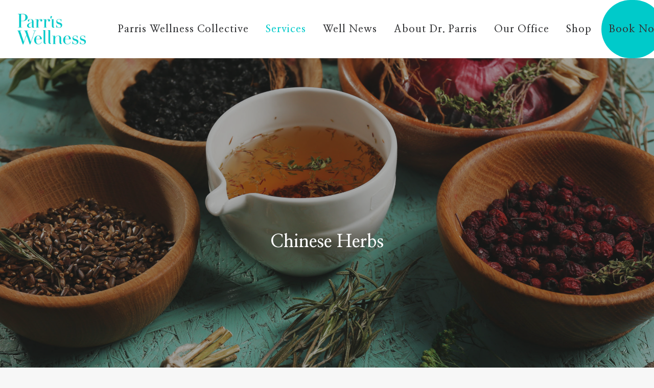

--- FILE ---
content_type: text/html; charset=UTF-8
request_url: https://parriswellness.com/chinese-herbs/
body_size: 15482
content:
<!DOCTYPE html>
<html class="no-touch" lang="en-US" xmlns="http://www.w3.org/1999/xhtml">
<head>
<meta http-equiv="Content-Type" content="text/html; charset=UTF-8">
<meta name="viewport" content="width=device-width, initial-scale=1">
<link rel="profile" href="https://gmpg.org/xfn/11">
<link rel="pingback" href="https://parriswellness.com/xmlrpc.php">
<meta name='robots' content='index, follow, max-image-preview:large, max-snippet:-1, max-video-preview:-1' />
<!-- This site is optimized with the Yoast SEO plugin v26.5 - https://yoast.com/wordpress/plugins/seo/ -->
<title>Chinese Herbs - Parris Wellness</title>
<link rel="canonical" href="https://parriswellness.com/chinese-herbs/" />
<meta property="og:locale" content="en_US" />
<meta property="og:type" content="article" />
<meta property="og:title" content="Chinese Herbs - Parris Wellness" />
<meta property="og:url" content="https://parriswellness.com/chinese-herbs/" />
<meta property="og:site_name" content="Parris Wellness" />
<meta property="article:publisher" content="https://www.facebook.com/parriswellness/" />
<meta property="article:modified_time" content="2023-06-15T19:35:59+00:00" />
<meta name="twitter:card" content="summary_large_image" />
<meta name="twitter:label1" content="Est. reading time" />
<meta name="twitter:data1" content="2 minutes" />
<script type="application/ld+json" class="yoast-schema-graph">{"@context":"https://schema.org","@graph":[{"@type":"WebPage","@id":"https://parriswellness.com/chinese-herbs/","url":"https://parriswellness.com/chinese-herbs/","name":"Chinese Herbs - Parris Wellness","isPartOf":{"@id":"https://parriswellness.com/#website"},"datePublished":"2020-02-27T19:40:12+00:00","dateModified":"2023-06-15T19:35:59+00:00","breadcrumb":{"@id":"https://parriswellness.com/chinese-herbs/#breadcrumb"},"inLanguage":"en-US","potentialAction":[{"@type":"ReadAction","target":["https://parriswellness.com/chinese-herbs/"]}]},{"@type":"BreadcrumbList","@id":"https://parriswellness.com/chinese-herbs/#breadcrumb","itemListElement":[{"@type":"ListItem","position":1,"name":"Home","item":"https://parriswellness.com/"},{"@type":"ListItem","position":2,"name":"Chinese Herbs"}]},{"@type":"WebSite","@id":"https://parriswellness.com/#website","url":"https://parriswellness.com/","name":"Parris Wellness","description":"Traditional Chinese Medicine","publisher":{"@id":"https://parriswellness.com/#organization"},"potentialAction":[{"@type":"SearchAction","target":{"@type":"EntryPoint","urlTemplate":"https://parriswellness.com/?s={search_term_string}"},"query-input":{"@type":"PropertyValueSpecification","valueRequired":true,"valueName":"search_term_string"}}],"inLanguage":"en-US"},{"@type":"Organization","@id":"https://parriswellness.com/#organization","name":"Parris Wellness","url":"https://parriswellness.com/","logo":{"@type":"ImageObject","inLanguage":"en-US","@id":"https://parriswellness.com/#/schema/logo/image/","url":"https://parriswellness.com/wp-content/uploads/2020/01/logo4-1.png","contentUrl":"https://parriswellness.com/wp-content/uploads/2020/01/logo4-1.png","width":700,"height":314,"caption":"Parris Wellness"},"image":{"@id":"https://parriswellness.com/#/schema/logo/image/"},"sameAs":["https://www.facebook.com/parriswellness/","https://www.instagram.com/parriswellness/"]}]}</script>
<!-- / Yoast SEO plugin. -->
<link rel='dns-prefetch' href='//fonts.googleapis.com' />
<link rel='dns-prefetch' href='//www.googletagmanager.com' />
<link rel="alternate" type="application/rss+xml" title="Parris Wellness &raquo; Feed" href="https://parriswellness.com/feed/" />
<link rel="alternate" type="application/rss+xml" title="Parris Wellness &raquo; Comments Feed" href="https://parriswellness.com/comments/feed/" />
<link rel="alternate" title="oEmbed (JSON)" type="application/json+oembed" href="https://parriswellness.com/wp-json/oembed/1.0/embed?url=https%3A%2F%2Fparriswellness.com%2Fchinese-herbs%2F" />
<link rel="alternate" title="oEmbed (XML)" type="text/xml+oembed" href="https://parriswellness.com/wp-json/oembed/1.0/embed?url=https%3A%2F%2Fparriswellness.com%2Fchinese-herbs%2F&#038;format=xml" />
<style id='wp-img-auto-sizes-contain-inline-css' type='text/css'>
img:is([sizes=auto i],[sizes^="auto," i]){contain-intrinsic-size:3000px 1500px}
/*# sourceURL=wp-img-auto-sizes-contain-inline-css */
</style>
<link rel='stylesheet' id='layerslider-css' href='//parriswellness.com/wp-content/cache/wpfc-minified/d7s3u2w9/842mx.css' type='text/css' media='all' />
<style id='wp-emoji-styles-inline-css' type='text/css'>
img.wp-smiley, img.emoji {
display: inline !important;
border: none !important;
box-shadow: none !important;
height: 1em !important;
width: 1em !important;
margin: 0 0.07em !important;
vertical-align: -0.1em !important;
background: none !important;
padding: 0 !important;
}
/*# sourceURL=wp-emoji-styles-inline-css */
</style>
<style id='wp-block-library-inline-css' type='text/css'>
:root{--wp-block-synced-color:#7a00df;--wp-block-synced-color--rgb:122,0,223;--wp-bound-block-color:var(--wp-block-synced-color);--wp-editor-canvas-background:#ddd;--wp-admin-theme-color:#007cba;--wp-admin-theme-color--rgb:0,124,186;--wp-admin-theme-color-darker-10:#006ba1;--wp-admin-theme-color-darker-10--rgb:0,107,160.5;--wp-admin-theme-color-darker-20:#005a87;--wp-admin-theme-color-darker-20--rgb:0,90,135;--wp-admin-border-width-focus:2px}@media (min-resolution:192dpi){:root{--wp-admin-border-width-focus:1.5px}}.wp-element-button{cursor:pointer}:root .has-very-light-gray-background-color{background-color:#eee}:root .has-very-dark-gray-background-color{background-color:#313131}:root .has-very-light-gray-color{color:#eee}:root .has-very-dark-gray-color{color:#313131}:root .has-vivid-green-cyan-to-vivid-cyan-blue-gradient-background{background:linear-gradient(135deg,#00d084,#0693e3)}:root .has-purple-crush-gradient-background{background:linear-gradient(135deg,#34e2e4,#4721fb 50%,#ab1dfe)}:root .has-hazy-dawn-gradient-background{background:linear-gradient(135deg,#faaca8,#dad0ec)}:root .has-subdued-olive-gradient-background{background:linear-gradient(135deg,#fafae1,#67a671)}:root .has-atomic-cream-gradient-background{background:linear-gradient(135deg,#fdd79a,#004a59)}:root .has-nightshade-gradient-background{background:linear-gradient(135deg,#330968,#31cdcf)}:root .has-midnight-gradient-background{background:linear-gradient(135deg,#020381,#2874fc)}:root{--wp--preset--font-size--normal:16px;--wp--preset--font-size--huge:42px}.has-regular-font-size{font-size:1em}.has-larger-font-size{font-size:2.625em}.has-normal-font-size{font-size:var(--wp--preset--font-size--normal)}.has-huge-font-size{font-size:var(--wp--preset--font-size--huge)}.has-text-align-center{text-align:center}.has-text-align-left{text-align:left}.has-text-align-right{text-align:right}.has-fit-text{white-space:nowrap!important}#end-resizable-editor-section{display:none}.aligncenter{clear:both}.items-justified-left{justify-content:flex-start}.items-justified-center{justify-content:center}.items-justified-right{justify-content:flex-end}.items-justified-space-between{justify-content:space-between}.screen-reader-text{border:0;clip-path:inset(50%);height:1px;margin:-1px;overflow:hidden;padding:0;position:absolute;width:1px;word-wrap:normal!important}.screen-reader-text:focus{background-color:#ddd;clip-path:none;color:#444;display:block;font-size:1em;height:auto;left:5px;line-height:normal;padding:15px 23px 14px;text-decoration:none;top:5px;width:auto;z-index:100000}html :where(.has-border-color){border-style:solid}html :where([style*=border-top-color]){border-top-style:solid}html :where([style*=border-right-color]){border-right-style:solid}html :where([style*=border-bottom-color]){border-bottom-style:solid}html :where([style*=border-left-color]){border-left-style:solid}html :where([style*=border-width]){border-style:solid}html :where([style*=border-top-width]){border-top-style:solid}html :where([style*=border-right-width]){border-right-style:solid}html :where([style*=border-bottom-width]){border-bottom-style:solid}html :where([style*=border-left-width]){border-left-style:solid}html :where(img[class*=wp-image-]){height:auto;max-width:100%}:where(figure){margin:0 0 1em}html :where(.is-position-sticky){--wp-admin--admin-bar--position-offset:var(--wp-admin--admin-bar--height,0px)}@media screen and (max-width:600px){html :where(.is-position-sticky){--wp-admin--admin-bar--position-offset:0px}}
/*# sourceURL=wp-block-library-inline-css */
</style><style id='global-styles-inline-css' type='text/css'>
:root{--wp--preset--aspect-ratio--square: 1;--wp--preset--aspect-ratio--4-3: 4/3;--wp--preset--aspect-ratio--3-4: 3/4;--wp--preset--aspect-ratio--3-2: 3/2;--wp--preset--aspect-ratio--2-3: 2/3;--wp--preset--aspect-ratio--16-9: 16/9;--wp--preset--aspect-ratio--9-16: 9/16;--wp--preset--color--black: #000000;--wp--preset--color--cyan-bluish-gray: #abb8c3;--wp--preset--color--white: #ffffff;--wp--preset--color--pale-pink: #f78da7;--wp--preset--color--vivid-red: #cf2e2e;--wp--preset--color--luminous-vivid-orange: #ff6900;--wp--preset--color--luminous-vivid-amber: #fcb900;--wp--preset--color--light-green-cyan: #7bdcb5;--wp--preset--color--vivid-green-cyan: #00d084;--wp--preset--color--pale-cyan-blue: #8ed1fc;--wp--preset--color--vivid-cyan-blue: #0693e3;--wp--preset--color--vivid-purple: #9b51e0;--wp--preset--gradient--vivid-cyan-blue-to-vivid-purple: linear-gradient(135deg,rgb(6,147,227) 0%,rgb(155,81,224) 100%);--wp--preset--gradient--light-green-cyan-to-vivid-green-cyan: linear-gradient(135deg,rgb(122,220,180) 0%,rgb(0,208,130) 100%);--wp--preset--gradient--luminous-vivid-amber-to-luminous-vivid-orange: linear-gradient(135deg,rgb(252,185,0) 0%,rgb(255,105,0) 100%);--wp--preset--gradient--luminous-vivid-orange-to-vivid-red: linear-gradient(135deg,rgb(255,105,0) 0%,rgb(207,46,46) 100%);--wp--preset--gradient--very-light-gray-to-cyan-bluish-gray: linear-gradient(135deg,rgb(238,238,238) 0%,rgb(169,184,195) 100%);--wp--preset--gradient--cool-to-warm-spectrum: linear-gradient(135deg,rgb(74,234,220) 0%,rgb(151,120,209) 20%,rgb(207,42,186) 40%,rgb(238,44,130) 60%,rgb(251,105,98) 80%,rgb(254,248,76) 100%);--wp--preset--gradient--blush-light-purple: linear-gradient(135deg,rgb(255,206,236) 0%,rgb(152,150,240) 100%);--wp--preset--gradient--blush-bordeaux: linear-gradient(135deg,rgb(254,205,165) 0%,rgb(254,45,45) 50%,rgb(107,0,62) 100%);--wp--preset--gradient--luminous-dusk: linear-gradient(135deg,rgb(255,203,112) 0%,rgb(199,81,192) 50%,rgb(65,88,208) 100%);--wp--preset--gradient--pale-ocean: linear-gradient(135deg,rgb(255,245,203) 0%,rgb(182,227,212) 50%,rgb(51,167,181) 100%);--wp--preset--gradient--electric-grass: linear-gradient(135deg,rgb(202,248,128) 0%,rgb(113,206,126) 100%);--wp--preset--gradient--midnight: linear-gradient(135deg,rgb(2,3,129) 0%,rgb(40,116,252) 100%);--wp--preset--font-size--small: 13px;--wp--preset--font-size--medium: 20px;--wp--preset--font-size--large: 36px;--wp--preset--font-size--x-large: 42px;--wp--preset--spacing--20: 0.44rem;--wp--preset--spacing--30: 0.67rem;--wp--preset--spacing--40: 1rem;--wp--preset--spacing--50: 1.5rem;--wp--preset--spacing--60: 2.25rem;--wp--preset--spacing--70: 3.38rem;--wp--preset--spacing--80: 5.06rem;--wp--preset--shadow--natural: 6px 6px 9px rgba(0, 0, 0, 0.2);--wp--preset--shadow--deep: 12px 12px 50px rgba(0, 0, 0, 0.4);--wp--preset--shadow--sharp: 6px 6px 0px rgba(0, 0, 0, 0.2);--wp--preset--shadow--outlined: 6px 6px 0px -3px rgb(255, 255, 255), 6px 6px rgb(0, 0, 0);--wp--preset--shadow--crisp: 6px 6px 0px rgb(0, 0, 0);}:where(.is-layout-flex){gap: 0.5em;}:where(.is-layout-grid){gap: 0.5em;}body .is-layout-flex{display: flex;}.is-layout-flex{flex-wrap: wrap;align-items: center;}.is-layout-flex > :is(*, div){margin: 0;}body .is-layout-grid{display: grid;}.is-layout-grid > :is(*, div){margin: 0;}:where(.wp-block-columns.is-layout-flex){gap: 2em;}:where(.wp-block-columns.is-layout-grid){gap: 2em;}:where(.wp-block-post-template.is-layout-flex){gap: 1.25em;}:where(.wp-block-post-template.is-layout-grid){gap: 1.25em;}.has-black-color{color: var(--wp--preset--color--black) !important;}.has-cyan-bluish-gray-color{color: var(--wp--preset--color--cyan-bluish-gray) !important;}.has-white-color{color: var(--wp--preset--color--white) !important;}.has-pale-pink-color{color: var(--wp--preset--color--pale-pink) !important;}.has-vivid-red-color{color: var(--wp--preset--color--vivid-red) !important;}.has-luminous-vivid-orange-color{color: var(--wp--preset--color--luminous-vivid-orange) !important;}.has-luminous-vivid-amber-color{color: var(--wp--preset--color--luminous-vivid-amber) !important;}.has-light-green-cyan-color{color: var(--wp--preset--color--light-green-cyan) !important;}.has-vivid-green-cyan-color{color: var(--wp--preset--color--vivid-green-cyan) !important;}.has-pale-cyan-blue-color{color: var(--wp--preset--color--pale-cyan-blue) !important;}.has-vivid-cyan-blue-color{color: var(--wp--preset--color--vivid-cyan-blue) !important;}.has-vivid-purple-color{color: var(--wp--preset--color--vivid-purple) !important;}.has-black-background-color{background-color: var(--wp--preset--color--black) !important;}.has-cyan-bluish-gray-background-color{background-color: var(--wp--preset--color--cyan-bluish-gray) !important;}.has-white-background-color{background-color: var(--wp--preset--color--white) !important;}.has-pale-pink-background-color{background-color: var(--wp--preset--color--pale-pink) !important;}.has-vivid-red-background-color{background-color: var(--wp--preset--color--vivid-red) !important;}.has-luminous-vivid-orange-background-color{background-color: var(--wp--preset--color--luminous-vivid-orange) !important;}.has-luminous-vivid-amber-background-color{background-color: var(--wp--preset--color--luminous-vivid-amber) !important;}.has-light-green-cyan-background-color{background-color: var(--wp--preset--color--light-green-cyan) !important;}.has-vivid-green-cyan-background-color{background-color: var(--wp--preset--color--vivid-green-cyan) !important;}.has-pale-cyan-blue-background-color{background-color: var(--wp--preset--color--pale-cyan-blue) !important;}.has-vivid-cyan-blue-background-color{background-color: var(--wp--preset--color--vivid-cyan-blue) !important;}.has-vivid-purple-background-color{background-color: var(--wp--preset--color--vivid-purple) !important;}.has-black-border-color{border-color: var(--wp--preset--color--black) !important;}.has-cyan-bluish-gray-border-color{border-color: var(--wp--preset--color--cyan-bluish-gray) !important;}.has-white-border-color{border-color: var(--wp--preset--color--white) !important;}.has-pale-pink-border-color{border-color: var(--wp--preset--color--pale-pink) !important;}.has-vivid-red-border-color{border-color: var(--wp--preset--color--vivid-red) !important;}.has-luminous-vivid-orange-border-color{border-color: var(--wp--preset--color--luminous-vivid-orange) !important;}.has-luminous-vivid-amber-border-color{border-color: var(--wp--preset--color--luminous-vivid-amber) !important;}.has-light-green-cyan-border-color{border-color: var(--wp--preset--color--light-green-cyan) !important;}.has-vivid-green-cyan-border-color{border-color: var(--wp--preset--color--vivid-green-cyan) !important;}.has-pale-cyan-blue-border-color{border-color: var(--wp--preset--color--pale-cyan-blue) !important;}.has-vivid-cyan-blue-border-color{border-color: var(--wp--preset--color--vivid-cyan-blue) !important;}.has-vivid-purple-border-color{border-color: var(--wp--preset--color--vivid-purple) !important;}.has-vivid-cyan-blue-to-vivid-purple-gradient-background{background: var(--wp--preset--gradient--vivid-cyan-blue-to-vivid-purple) !important;}.has-light-green-cyan-to-vivid-green-cyan-gradient-background{background: var(--wp--preset--gradient--light-green-cyan-to-vivid-green-cyan) !important;}.has-luminous-vivid-amber-to-luminous-vivid-orange-gradient-background{background: var(--wp--preset--gradient--luminous-vivid-amber-to-luminous-vivid-orange) !important;}.has-luminous-vivid-orange-to-vivid-red-gradient-background{background: var(--wp--preset--gradient--luminous-vivid-orange-to-vivid-red) !important;}.has-very-light-gray-to-cyan-bluish-gray-gradient-background{background: var(--wp--preset--gradient--very-light-gray-to-cyan-bluish-gray) !important;}.has-cool-to-warm-spectrum-gradient-background{background: var(--wp--preset--gradient--cool-to-warm-spectrum) !important;}.has-blush-light-purple-gradient-background{background: var(--wp--preset--gradient--blush-light-purple) !important;}.has-blush-bordeaux-gradient-background{background: var(--wp--preset--gradient--blush-bordeaux) !important;}.has-luminous-dusk-gradient-background{background: var(--wp--preset--gradient--luminous-dusk) !important;}.has-pale-ocean-gradient-background{background: var(--wp--preset--gradient--pale-ocean) !important;}.has-electric-grass-gradient-background{background: var(--wp--preset--gradient--electric-grass) !important;}.has-midnight-gradient-background{background: var(--wp--preset--gradient--midnight) !important;}.has-small-font-size{font-size: var(--wp--preset--font-size--small) !important;}.has-medium-font-size{font-size: var(--wp--preset--font-size--medium) !important;}.has-large-font-size{font-size: var(--wp--preset--font-size--large) !important;}.has-x-large-font-size{font-size: var(--wp--preset--font-size--x-large) !important;}
/*# sourceURL=global-styles-inline-css */
</style>
<style id='classic-theme-styles-inline-css' type='text/css'>
/*! This file is auto-generated */
.wp-block-button__link{color:#fff;background-color:#32373c;border-radius:9999px;box-shadow:none;text-decoration:none;padding:calc(.667em + 2px) calc(1.333em + 2px);font-size:1.125em}.wp-block-file__button{background:#32373c;color:#fff;text-decoration:none}
/*# sourceURL=/wp-includes/css/classic-themes.min.css */
</style>
<link rel='stylesheet' id='font-awesome-css' href='//parriswellness.com/wp-content/cache/wpfc-minified/g18ajyz/842mx.css' type='text/css' media='all' />
<link rel='stylesheet' id='contact-form-7-css' href='//parriswellness.com/wp-content/cache/wpfc-minified/e35ewjja/842mx.css' type='text/css' media='all' />
<link rel='stylesheet' id='uncodefont-google-css' href='//fonts.googleapis.com/css?family=Nanum+Myeongjo%3Aregular%2C700%2C800%7CNoto+Sans%3Aregular%2Citalic%2C700%2C700italic%7CMontserrat%3A100%2C100italic%2C200%2C200italic%2C300%2C300italic%2Cregular%2Citalic%2C500%2C500italic%2C600%2C600italic%2C700%2C700italic%2C800%2C800italic%2C900%2C900italic%7CRoboto%3A100%2C100italic%2C300%2C300italic%2Cregular%2Citalic%2C500%2C500italic%2C700%2C700italic%2C900%2C900italic%7CLato%3A100%2C100italic%2C300%2C300italic%2Cregular%2Citalic%2C700%2C700italic%2C900%2C900italic%7CCormorant+Garamond%3A300%2C300italic%2Cregular%2Citalic%2C500%2C500italic%2C600%2C600italic%2C700%2C700italic%7CInter%3A100%2C200%2C300%2Cregular%2C500%2C600%2C700%2C800%2C900&#038;subset=latin%2Ckorean%2Clatin-ext%2Cvietnamese%2Cgreek-ext%2Cdevanagari%2Ccyrillic%2Ccyrillic-ext%2Cgreek&#038;ver=2.5.0.3' type='text/css' media='all' />
<link rel='stylesheet' id='uncode-privacy-css' href='//parriswellness.com/wp-content/cache/wpfc-minified/m0b1r31n/842mx.css' type='text/css' media='all' />
<link rel='stylesheet' id='wp-components-css' href='//parriswellness.com/wp-content/cache/wpfc-minified/ew0n78m/842mx.css' type='text/css' media='all' />
<link rel='stylesheet' id='godaddy-styles-css' href='//parriswellness.com/wp-content/cache/wpfc-minified/786dv96t/842mx.css' type='text/css' media='all' />
<link rel='stylesheet' id='uncode-style-css' href='//parriswellness.com/wp-content/cache/wpfc-minified/79cnteng/842mx.css' type='text/css' media='all' />
<style id='uncode-style-inline-css' type='text/css'>
@media (min-width: 960px) { .limit-width { max-width: 1200px; margin: auto;}}
#changer-back-color { transition: background-color 1000ms cubic-bezier(0.25, 1, 0.5, 1) !important; } #changer-back-color > div { transition: opacity 1000ms cubic-bezier(0.25, 1, 0.5, 1) !important; } body.bg-changer-init.disable-hover .main-wrapper .style-light,  body.bg-changer-init.disable-hover .main-wrapper .style-light h1,  body.bg-changer-init.disable-hover .main-wrapper .style-light h2, body.bg-changer-init.disable-hover .main-wrapper .style-light h3, body.bg-changer-init.disable-hover .main-wrapper .style-light h4, body.bg-changer-init.disable-hover .main-wrapper .style-light h5, body.bg-changer-init.disable-hover .main-wrapper .style-light h6, body.bg-changer-init.disable-hover .main-wrapper .style-light a, body.bg-changer-init.disable-hover .main-wrapper .style-dark, body.bg-changer-init.disable-hover .main-wrapper .style-dark h1, body.bg-changer-init.disable-hover .main-wrapper .style-dark h2, body.bg-changer-init.disable-hover .main-wrapper .style-dark h3, body.bg-changer-init.disable-hover .main-wrapper .style-dark h4, body.bg-changer-init.disable-hover .main-wrapper .style-dark h5, body.bg-changer-init.disable-hover .main-wrapper .style-dark h6, body.bg-changer-init.disable-hover .main-wrapper .style-dark a { transition: color 1000ms cubic-bezier(0.25, 1, 0.5, 1) !important; } body.bg-changer-init.disable-hover .main-wrapper .heading-text-highlight-inner { transition-property: right, background; transition-duration: 1000ms }
/*# sourceURL=uncode-style-inline-css */
</style>
<link rel='stylesheet' id='uncode-icons-css' href='//parriswellness.com/wp-content/cache/wpfc-minified/6lomer13/842mx.css' type='text/css' media='all' />
<link rel='stylesheet' id='uncode-custom-style-css' href='//parriswellness.com/wp-content/cache/wpfc-minified/d2p1j3tv/842mx.css' type='text/css' media='all' />
<script type="text/javascript" src="https://parriswellness.com/wp-content/plugins/enable-jquery-migrate-helper/js/jquery/jquery-1.12.4-wp.js?ver=1.12.4-wp" id="jquery-core-js"></script>
<script type="text/javascript" src="https://parriswellness.com/wp-content/plugins/enable-jquery-migrate-helper/js/jquery-migrate/jquery-migrate-1.4.1-wp.js?ver=1.4.1-wp" id="jquery-migrate-js"></script>
<script type="text/javascript" id="layerslider-utils-js-extra">
/* <![CDATA[ */
var LS_Meta = {"v":"6.11.7","fixGSAP":"1"};
//# sourceURL=layerslider-utils-js-extra
/* ]]> */
</script>
<script type="text/javascript" src="https://parriswellness.com/wp-content/plugins/LayerSlider/assets/static/layerslider/js/layerslider.utils.js?ver=6.11.7" id="layerslider-utils-js"></script>
<script type="text/javascript" src="https://parriswellness.com/wp-content/plugins/LayerSlider/assets/static/layerslider/js/layerslider.kreaturamedia.jquery.js?ver=6.11.7" id="layerslider-js"></script>
<script type="text/javascript" src="https://parriswellness.com/wp-content/plugins/LayerSlider/assets/static/layerslider/js/layerslider.transitions.js?ver=6.11.7" id="layerslider-transitions-js"></script>
<script type="text/javascript" id="uncode-init-js-extra">
/* <![CDATA[ */
var SiteParameters = {"days":"days","hours":"hours","minutes":"minutes","seconds":"seconds","constant_scroll":"on","scroll_speed":"2","parallax_factor":"0.25","loading":"Loading\u2026","slide_name":"slide","slide_footer":"footer","ajax_url":"https://parriswellness.com/wp-admin/admin-ajax.php","nonce_adaptive_images":"0e2b8bce7e","nonce_srcset_async":"581330e8b2","enable_debug":"","block_mobile_videos":"","is_frontend_editor":"","mobile_parallax_allowed":"","wireframes_plugin_active":"1","sticky_elements":"off","lazyload_type":"","resize_quality":"90","register_metadata":"","bg_changer_time":"1000","update_wc_fragments":"1","optimize_shortpixel_image":"","custom_cursor_selector":"[href], .trigger-overlay, .owl-next, .owl-prev, .owl-dot, input[type=\"submit\"], button[type=\"submit\"], a[class^=\"ilightbox\"], .ilightbox-thumbnail, .ilightbox-prev, .ilightbox-next, .overlay-close, .unmodal-close, .qty-inset \u003E span, .share-button li, .uncode-post-titles .tmb.tmb-click-area, .btn-link, .tmb-click-row .t-inside","mobile_parallax_animation":""};
//# sourceURL=uncode-init-js-extra
/* ]]> */
</script>
<script type="text/javascript" src="https://parriswellness.com/wp-content/themes/uncode/library/js/init.js?ver=2102958959" id="uncode-init-js"></script>
<script></script><meta name="generator" content="Powered by LayerSlider 6.11.7 - Multi-Purpose, Responsive, Parallax, Mobile-Friendly Slider Plugin for WordPress." />
<!-- LayerSlider updates and docs at: https://layerslider.kreaturamedia.com -->
<link rel="https://api.w.org/" href="https://parriswellness.com/wp-json/" /><link rel="alternate" title="JSON" type="application/json" href="https://parriswellness.com/wp-json/wp/v2/pages/812" /><link rel="EditURI" type="application/rsd+xml" title="RSD" href="https://parriswellness.com/xmlrpc.php?rsd" />
<meta name="generator" content="WordPress 6.9" />
<link rel='shortlink' href='https://parriswellness.com/?p=812' />
<meta name="generator" content="Site Kit by Google 1.167.0" /><meta name="generator" content="Powered by Slider Revolution 6.7.37 - responsive, Mobile-Friendly Slider Plugin for WordPress with comfortable drag and drop interface." />
<link rel="icon" href="https://parriswellness.com/wp-content/uploads/2020/01/cropped-favicon-32x32.png" sizes="32x32" />
<link rel="icon" href="https://parriswellness.com/wp-content/uploads/2020/01/cropped-favicon-192x192.png" sizes="192x192" />
<link rel="apple-touch-icon" href="https://parriswellness.com/wp-content/uploads/2020/01/cropped-favicon-180x180.png" />
<meta name="msapplication-TileImage" content="https://parriswellness.com/wp-content/uploads/2020/01/cropped-favicon-270x270.png" />
<script data-jetpack-boost="ignore">function setREVStartSize(e){
//window.requestAnimationFrame(function() {
window.RSIW = window.RSIW===undefined ? window.innerWidth : window.RSIW;
window.RSIH = window.RSIH===undefined ? window.innerHeight : window.RSIH;
try {
var pw = document.getElementById(e.c).parentNode.offsetWidth,
newh;
pw = pw===0 || isNaN(pw) || (e.l=="fullwidth" || e.layout=="fullwidth") ? window.RSIW : pw;
e.tabw = e.tabw===undefined ? 0 : parseInt(e.tabw);
e.thumbw = e.thumbw===undefined ? 0 : parseInt(e.thumbw);
e.tabh = e.tabh===undefined ? 0 : parseInt(e.tabh);
e.thumbh = e.thumbh===undefined ? 0 : parseInt(e.thumbh);
e.tabhide = e.tabhide===undefined ? 0 : parseInt(e.tabhide);
e.thumbhide = e.thumbhide===undefined ? 0 : parseInt(e.thumbhide);
e.mh = e.mh===undefined || e.mh=="" || e.mh==="auto" ? 0 : parseInt(e.mh,0);
if(e.layout==="fullscreen" || e.l==="fullscreen")
newh = Math.max(e.mh,window.RSIH);
else{
e.gw = Array.isArray(e.gw) ? e.gw : [e.gw];
for (var i in e.rl) if (e.gw[i]===undefined || e.gw[i]===0) e.gw[i] = e.gw[i-1];
e.gh = e.el===undefined || e.el==="" || (Array.isArray(e.el) && e.el.length==0)? e.gh : e.el;
e.gh = Array.isArray(e.gh) ? e.gh : [e.gh];
for (var i in e.rl) if (e.gh[i]===undefined || e.gh[i]===0) e.gh[i] = e.gh[i-1];
var nl = new Array(e.rl.length),
ix = 0,
sl;
e.tabw = e.tabhide>=pw ? 0 : e.tabw;
e.thumbw = e.thumbhide>=pw ? 0 : e.thumbw;
e.tabh = e.tabhide>=pw ? 0 : e.tabh;
e.thumbh = e.thumbhide>=pw ? 0 : e.thumbh;
for (var i in e.rl) nl[i] = e.rl[i]<window.RSIW ? 0 : e.rl[i];
sl = nl[0];
for (var i in nl) if (sl>nl[i] && nl[i]>0) { sl = nl[i]; ix=i;}
var m = pw>(e.gw[ix]+e.tabw+e.thumbw) ? 1 : (pw-(e.tabw+e.thumbw)) / (e.gw[ix]);
newh =  (e.gh[ix] * m) + (e.tabh + e.thumbh);
}
var el = document.getElementById(e.c);
if (el!==null && el) el.style.height = newh+"px";
el = document.getElementById(e.c+"_wrapper");
if (el!==null && el) {
el.style.height = newh+"px";
el.style.display = "block";
}
} catch(e){
console.log("Failure at Presize of Slider:" + e)
}
//});
};</script>
<noscript><style> .wpb_animate_when_almost_visible { opacity: 1; }</style></noscript><link rel='stylesheet' id='rs-plugin-settings-css' href='//parriswellness.com/wp-content/cache/wpfc-minified/1fraevte/842mx.css' type='text/css' media='all' />
<style id='rs-plugin-settings-inline-css' type='text/css'>
#rs-demo-id {}
/*# sourceURL=rs-plugin-settings-inline-css */
</style>
</head>
<body data-rsssl=1 class="wp-singular page-template-default page page-id-812 wp-theme-uncode  style-color-lxmt-bg hormenu-position-left hmenu hmenu-position-right header-full-width main-center-align menu-mobile-transparent textual-accent-color menu-mobile-centered mobile-parallax-not-allowed ilb-no-bounce unreg uncode-logo-mobile qw-body-scroll-disabled wpb-js-composer js-comp-ver-8.5 vc_responsive" data-border="0">
<div class="body-borders" data-border="0"><div class="top-border body-border-shadow"></div><div class="right-border body-border-shadow"></div><div class="bottom-border body-border-shadow"></div><div class="left-border body-border-shadow"></div><div class="top-border style-light-bg"></div><div class="right-border style-light-bg"></div><div class="bottom-border style-light-bg"></div><div class="left-border style-light-bg"></div></div>	<div class="box-wrapper">
<div class="box-container">
<script type="text/javascript" id="initBox">UNCODE.initBox();</script>
<div class="menu-wrapper menu-no-arrows">
<header id="masthead" class="navbar menu-primary menu-light submenu-light menu-transparent menu-add-padding style-light-original menu-absolute menu-animated menu-with-logo">
<div class="menu-container style-color-xsdn-bg menu-no-borders">
<div class="row-menu">
<div class="row-menu-inner">
<div id="logo-container-mobile" class="col-lg-0 logo-container middle">
<div id="main-logo" class="navbar-header style-light">
<a href="https://parriswellness.com/" class="navbar-brand" data-minheight="20"><div class="logo-image main-logo  logo-light" data-maxheight="60" style="height: 60px;"><img fetchpriority="high" decoding="async" src="https://parriswellness.com/wp-content/uploads/2020/01/logo4-1.png" alt="logo" width="700" height="314" class="img-responsive" /></div><div class="logo-image main-logo  logo-dark" data-maxheight="60" style="height: 60px;display:none;"><img decoding="async" src="https://parriswellness.com/wp-content/uploads/2020/01/logo-1.png" alt="logo" width="700" height="314" class="img-responsive" /></div><div class="logo-image mobile-logo logo-light" data-maxheight="60" style="height: 60px;"><img decoding="async" src="https://parriswellness.com/wp-content/uploads/2020/01/logo2.png" alt="logo" width="700" height="314" class="img-responsive" /></div><div class="logo-image mobile-logo logo-dark" data-maxheight="60" style="height: 60px;display:none;"><img decoding="async" src="https://parriswellness.com/wp-content/uploads/2020/01/logo-1.png" alt="logo" width="700" height="314" class="img-responsive" /></div></a>
</div>
<div class="mmb-container"><div class="mobile-additional-icons"></div><div class="mobile-menu-button mobile-menu-button-light lines-button"><span class="lines"><span></span></span></div></div>
</div>
<div class="col-lg-12 main-menu-container middle">
<div class="menu-horizontal">
<div class="menu-horizontal-inner">
<div class="nav navbar-nav navbar-main navbar-nav-first"><ul id="menu-primary-menu" class="menu-primary-inner menu-smart sm"><li id="menu-item-1854" class="menu-item menu-item-type-post_type menu-item-object-page menu-item-1854 menu-item-link"><a title="Parris Wellness Collective" href="https://parriswellness.com/parris-wellness-collective/">Parris Wellness Collective<i class="fa fa-angle-right fa-dropdown"></i></a></li>
<li class="mega-menu menu-item menu-item-type-post_type menu-item-object-page current-menu-ancestor current_page_ancestor menu-item-has-children"><a href="https://parriswellness.com/acupuncture-services/">Services<i class="fa fa-angle-down fa-dropdown"></i></a>
<ul role="menu" class="mega-menu-inner in-mega mega-menu-two">
<li id="menu-item-602" class="menu-item menu-item-type-post_type menu-item-object-page current-menu-ancestor current_page_ancestor menu-item-has-children menu-item-602 dropdown"><a title="Traditional Chinese Medicine" href="https://parriswellness.com/acupuncture/" data-type="title">Traditional Chinese Medicine<i class="fa fa-angle-down fa-dropdown"></i></a>
<ul role="menu" class="drop-menu">
<li id="menu-item-662" class="menu-item menu-item-type-post_type menu-item-object-page menu-item-662"><a title="Acupuncture" href="https://parriswellness.com/acupuncture/">Acupuncture<i class="fa fa-angle-right fa-dropdown"></i></a></li>
<li id="menu-item-1745" class="menu-item menu-item-type-post_type menu-item-object-page menu-item-has-children menu-item-1745 dropdown"><a title="Conditions We Treat" href="https://parriswellness.com/community-acupuncture/" data-type="title">Conditions We Treat<i class="fa fa-angle-down fa-dropdown"></i></a>
<ul role="menu" class="drop-menu">
<li id="menu-item-1175" class="menu-item menu-item-type-post_type menu-item-object-page menu-item-1175"><a title="Reproductive Health" href="https://parriswellness.com/reproductivehealth-2/">Reproductive Health<i class="fa fa-angle-right fa-dropdown"></i></a></li>
<li id="menu-item-663" class="menu-item menu-item-type-post_type menu-item-object-page menu-item-663"><a title="Fertility" href="https://parriswellness.com/fertility-3/">Fertility<i class="fa fa-angle-right fa-dropdown"></i></a></li>
<li id="menu-item-664" class="menu-item menu-item-type-post_type menu-item-object-page menu-item-664"><a title="Immunity" href="https://parriswellness.com/immunity/">Immunity<i class="fa fa-angle-right fa-dropdown"></i></a></li>
<li id="menu-item-668" class="menu-item menu-item-type-post_type menu-item-object-page menu-item-668"><a title="Gastro Intestinal" href="https://parriswellness.com/gastro-intestinal/">Gastro Intestinal<i class="fa fa-angle-right fa-dropdown"></i></a></li>
<li id="menu-item-669" class="menu-item menu-item-type-post_type menu-item-object-page menu-item-669"><a title="Muscular Skeletal" href="https://parriswellness.com/muscular-skeletal/">Muscular Skeletal<i class="fa fa-angle-right fa-dropdown"></i></a></li>
<li id="menu-item-1221" class="menu-item menu-item-type-post_type menu-item-object-page menu-item-1221"><a title="Mental and Emotional" href="https://parriswellness.com/mentalandemotional/">Mental and Emotional<i class="fa fa-angle-right fa-dropdown"></i></a></li>
<li id="menu-item-1220" class="menu-item menu-item-type-post_type menu-item-object-page menu-item-1220"><a title="Wellness &amp; Preventative Care" href="https://parriswellness.com/wellnesspreventativecare/">Wellness &#038; Preventative Care<i class="fa fa-angle-right fa-dropdown"></i></a></li>
</ul>
</li>
<li id="menu-item-1180" class="menu-item menu-item-type-post_type menu-item-object-page current-menu-ancestor current-menu-parent current_page_parent current_page_ancestor menu-item-has-children menu-item-1180 dropdown"><a title="Methods We Use" href="https://parriswellness.com/telemedicine/" data-type="title">Methods We Use<i class="fa fa-angle-down fa-dropdown"></i></a>
<ul role="menu" class="drop-menu">
<li id="menu-item-816" class="menu-item menu-item-type-post_type menu-item-object-page current-menu-item page_item page-item-812 current_page_item menu-item-816 active"><a title="Chinese Herbs" href="https://parriswellness.com/chinese-herbs/">Chinese Herbs<i class="fa fa-angle-right fa-dropdown"></i></a></li>
<li id="menu-item-666" class="menu-item menu-item-type-post_type menu-item-object-page menu-item-666"><a title="Gua Sha" href="https://parriswellness.com/guasha-3/">Gua Sha<i class="fa fa-angle-right fa-dropdown"></i></a></li>
<li id="menu-item-670" class="menu-item menu-item-type-post_type menu-item-object-page menu-item-670"><a title="Cupping" href="https://parriswellness.com/cupping-3/">Cupping<i class="fa fa-angle-right fa-dropdown"></i></a></li>
<li id="menu-item-702" class="menu-item menu-item-type-post_type menu-item-object-page menu-item-702"><a title="Moxibustion" href="https://parriswellness.com/moxibustion-2/">Moxibustion<i class="fa fa-angle-right fa-dropdown"></i></a></li>
</ul>
</li>
</ul>
</li>
<li id="menu-item-679" class="menu-item menu-item-type-post_type menu-item-object-page menu-item-has-children menu-item-679 dropdown"><a title="Information" href="https://parriswellness.com/pricing-3/" data-type="title">Information<i class="fa fa-angle-down fa-dropdown"></i></a>
<ul role="menu" class="drop-menu">
<li id="menu-item-680" class="menu-item menu-item-type-post_type menu-item-object-page menu-item-680"><a title="Pricing and Fees" href="https://parriswellness.com/pricing-3/">Pricing and Fees<i class="fa fa-angle-right fa-dropdown"></i></a></li>
<li id="menu-item-1163" class="menu-item menu-item-type-post_type menu-item-object-page menu-item-1163"><a title="TeleMedicine" href="https://parriswellness.com/telemedicine/">TeleMedicine<i class="fa fa-angle-right fa-dropdown"></i></a></li>
</ul>
</li>
</ul>
</li>
<li id="menu-item-1789" class="menu-item menu-item-type-post_type menu-item-object-post menu-item-1789 menu-item-link"><a title="Well News" href="https://parriswellness.com/my-tsunami-day/">Well News<i class="fa fa-angle-right fa-dropdown"></i></a></li>
<li id="menu-item-600" class="menu-item menu-item-type-post_type menu-item-object-page menu-item-600 menu-item-link"><a title="About Dr. Parris" href="https://parriswellness.com/drparris-3/">About Dr. Parris<i class="fa fa-angle-right fa-dropdown"></i></a></li>
<li id="menu-item-601" class="menu-item menu-item-type-post_type menu-item-object-page menu-item-601 menu-item-link"><a title="Our Office" href="https://parriswellness.com/office-2/">Our Office<i class="fa fa-angle-right fa-dropdown"></i></a></li>
<li id="menu-item-1545" class="menu-item menu-item-type-custom menu-item-object-custom menu-item-1545 menu-item-link"><a title="Shop" href="https://shop.parriswellness.com">Shop<i class="fa fa-angle-right fa-dropdown"></i></a></li>
<li id="menu-item-503" class="btn-circle btn-accent menu-item menu-item-type-custom menu-item-object-custom menu-item-503 menu-item-link"><a title="Book Now" href="https://ehr.unifiedpractice.com/Public/OnlineBooking?ClinicUid=db5b3653-bb1b-427d-877d-1be4d2275251">Book Now<i class="fa fa-angle-right fa-dropdown"></i></a></li>
</ul></div><div class="nav navbar-nav navbar-nav-last"><ul class="menu-smart sm menu-icons"><li class="menu-item-link search-icon style-light dropdown "><a href="#" class="trigger-overlay search-icon" data-area="search" data-container="box-container">
<i class="fa fa-search3"></i><span class="desktop-hidden"><span>Search</span></span><i class="fa fa-angle-down fa-dropdown desktop-hidden"></i>
</a><ul role="menu" class="drop-menu desktop-hidden">
<li>
<form class="search ccc" method="get" action="https://parriswellness.com/">
<input type="search" class="search-field no-livesearch" placeholder="Search…" value="" name="s" title="Search…" /></form>
</li>
</ul></li></ul></div><div class="desktop-hidden">
</div></div>
</div>
</div>
</div>
</div>
</div>
</header>
</div>			<script type="text/javascript" id="fixMenuHeight">UNCODE.fixMenuHeight();</script>
<div class="main-wrapper">
<div class="main-container">
<div class="page-wrapper">
<div class="sections-container">
<script type="text/javascript">UNCODE.initHeader();</script><article id="post-812" class="page-body style-light-bg post-812 page type-page status-publish hentry">
<div class="post-wrapper">
<div class="post-body"><div class="post-content un-no-sidebar-layout"><div data-parent="true" class="vc_row row-container with-parallax" id="row-unique-0"><div class="row-background background-element">
<div class="background-wrapper">
<div class="background-inner" style="background-image: url(https://parriswellness.com/wp-content/uploads/2020/03/chineseherbs-scaled.jpeg);background-repeat: no-repeat;background-position: center bottom;background-size: cover;"></div>
<div class="block-bg-overlay style-color-prif-bg" style="opacity: 0.41;"></div>
</div>
</div><div class="row limit-width row-parent" data-height-ratio="full"><div class="wpb_row row-inner"><div class="wpb_column pos-middle pos-center align_center column_parent col-lg-3 single-internal-gutter"><div class="uncol style-light"  ><div class="uncoltable" style="min-height: 340px;"><div class="uncell no-block-padding" ><div class="uncont"><div class="vc_custom_heading_wrap "><div class="heading-text el-text" ><h1 class="h1 text-color-xsdn-color" ><span>Chinese Herbs</span></h1></div><div class="clear"></div></div></div></div></div></div></div><script id="script-row-unique-0" data-row="script-row-unique-0" type="text/javascript" class="vc_controls">UNCODE.initRow(document.getElementById("row-unique-0"));</script></div></div></div><div data-parent="true" class="vc_row row-container" id="row-unique-1"><div class="row single-top-padding single-bottom-padding single-h-padding limit-width row-parent"><div class="wpb_row row-inner"><div class="wpb_column pos-top pos-center align_left column_parent col-lg-12 single-internal-gutter"><div class="uncol style-light"  ><div class="uncoltable"><div class="uncell" ><div class="uncont no-block-padding col-custom-width" style="max-width:804px;"><div class="uncode_text_column" ><h2><span style="font-weight: 400;">Chinese medicine healed patients through herbology over 2,000 years. Herbalist use this multifaceted therapeutic tool to regulate and restore well-being in a wide variety of health situations.</span></h2>
<p><span style="font-weight: 400;">Chinese herbs have been proven effective in the treatment of chronic or acute pain, hormone imbalances, digestive disorders, immunodeficiencies, sleep disorders, and emotional imbalances. As with acupuncture, the primary goal of Chinese herbal therapy is to help the body regain balance and strengthen resistance to disease.</span></p>
<p><span style="font-weight: 400;">Chinese herbal therapy takes years of dedicated practice to master. Dr. Jenise Parris is certified in Chinese Herbology  by the National Certification Commission for Acupuncture and Oriental Medicine Diplomate (NCCAOM), the premier national evidence-based standards of competency and credentialing. She received her training at Pacific College of Oriental Medicine as a doctor of acupuncture and certified herbalist.</span></p>
<p><span style="font-weight: 400;">Herbalists certified by the NCCAOM have comprehensive training in traditional differential diagnosis and proper treatment methods. They must also have at least four academic years of education at the master’s degree level in an acupuncture and Chinese herbology program accredited by the Accreditation Commission for Acupuncture and Oriental Medicine. Finally, certified herbalists must demonstrate professional competency by passing NCCAOM certification examinations in Foundations of Oriental Medicine, Chinese Herbology, and Biomedicine.</span></p>
<p><span style="font-weight: 400;">With this depth and breadth of experience, Dr. Parris evaluates a patient’s chief health concerns and crafts an herbal formula specifically for the patient’s unique condition. Parris Wellness provides herbal formulas in pills, compounded granules, teas, tinctures, or topicals.  </span></p>
</div></div></div></div></div></div><script id="script-row-unique-1" data-row="script-row-unique-1" type="text/javascript" class="vc_controls">UNCODE.initRow(document.getElementById("row-unique-1"));</script></div></div></div></div></div>
</div>
</article>
								</div><!-- sections container -->
</div><!-- page wrapper -->
<footer id="colophon" class="site-footer">
<div data-parent="true" class="vc_row style-color-jevc-bg row-container" id="row-unique-2"><div class="row exa-top-padding no-bottom-padding double-h-padding full-width row-parent"><div class="wpb_row row-inner"><div class="wpb_column pos-top pos-center align_left column_parent col-lg-12 double-internal-gutter"><div class="uncol style-dark"  ><div class="uncoltable"><div class="uncell no-block-padding" ><div class="uncont"><div class="vc_row row-internal row-container"><div class="row unequal row-child"><div class="wpb_row row-inner"><div class="wpb_column pos-middle pos-center align_left align_center_mobile column_child col-lg-6 single-internal-gutter"><div class="uncol style-dark" ><div class="uncoltable"><div class="uncell no-block-padding" ><div class="uncont"><div class="vc_custom_heading_wrap "><div class="heading-text el-text" ><h3 class="h3" ><span>Sign up for our newsletter!</span></h3></div><div class="clear"></div></div></div></div></div></div></div><div class="wpb_column pos-middle pos-center align_left column_child col-lg-6 single-internal-gutter"><div class="uncol style-dark" ><div class="uncoltable"><div class="uncell no-block-padding" ><div class="uncont">
<div class="wpcf7 no-js" id="wpcf7-f351-o1" lang="en-US" dir="ltr" data-wpcf7-id="351">
<div class="screen-reader-response"><p role="status" aria-live="polite" aria-atomic="true"></p> <ul></ul></div>
<form action="/chinese-herbs/#wpcf7-f351-o1" method="post" class="wpcf7-form init" aria-label="Contact form" novalidate="novalidate" data-status="init">
<fieldset class="hidden-fields-container"><input type="hidden" name="_wpcf7" value="351" /><input type="hidden" name="_wpcf7_version" value="6.1.4" /><input type="hidden" name="_wpcf7_locale" value="en_US" /><input type="hidden" name="_wpcf7_unit_tag" value="wpcf7-f351-o1" /><input type="hidden" name="_wpcf7_container_post" value="0" /><input type="hidden" name="_wpcf7_posted_data_hash" value="" />
</fieldset>
<div class="wpcf7-inline-wrapper wpcf7-input-group">
<p class="wpcf7-inline-field wpcf7-inline-field-text"><span class="wpcf7-form-control-wrap" data-name="your-email"><input size="40" maxlength="400" class="wpcf7-form-control wpcf7-email wpcf7-validates-as-required wpcf7-text wpcf7-validates-as-email" aria-required="true" aria-invalid="false" placeholder="Email" value="" type="email" name="your-email" /></span>
</p>
<p class="wpcf7-inline-field wpcf7-inline-field-btn"><input class="wpcf7-form-control wpcf7-submit has-spinner btn btn-default btn-flat" type="submit" value="Subscribe" />
</p>
</div><div class="wpcf7-response-output" aria-hidden="true"></div>
</form>
</div>
</div></div></div></div></div></div></div></div><div class="divider-wrapper "  >
<hr class="border-,Default-color separator-no-padding"  />
</div>
<div class="vc_row row-internal row-container"><div class="row row-child"><div class="wpb_row row-inner"><div class="wpb_column pos-top pos-center align_left column_child col-lg-4 single-internal-gutter"><div class="uncol style-dark" ><div class="uncoltable"><div class="uncell no-block-padding" ><div class="uncont"><div class="vc_custom_heading_wrap "><div class="heading-text el-text" ><h3 class="h3 font-weight-600" ><span>Address</span></h3></div><div class="clear"></div></div><div class="uncode_text_column" ><p>315 Madison Ave<br />
Suite 510<br />
New York, NY 10017<br />
<span class="s1">Entrance on 42nd Street</span></p>
<p>hello@parriswellness.com<br />
(646) 320 &#8211; 8806</p>
</div></div></div></div></div></div><div class="wpb_column pos-top pos-center align_left column_child col-lg-4 single-internal-gutter"><div class="uncol style-dark" ><div class="uncoltable"><div class="uncell no-block-padding" ><div class="uncont"><div class="vc_custom_heading_wrap "><div class="heading-text el-text" ><h3 class="h3 font-weight-600" ><span>Hours of Operation</span></h3></div><div class="clear"></div></div><div class="uncode_text_column" ><p>Office Hours are TBA</p>
<p><a style="color: white;" href="https://patient.unifiedpractice.com/parris-wellness/"> Please go to our </p>
<ul>booking page</ul>
<p> to see calendar updates for our services.</a></p>
</div></div></div></div></div></div><div class="wpb_column pos-top pos-center align_left column_child col-lg-4 single-internal-gutter"><div class="uncol style-dark" ><div class="uncoltable"><div class="uncell no-block-padding" ><div class="uncont"><div class="vc_custom_heading_wrap "><div class="heading-text el-text" ><h3 class="h3 font-weight-600" ><span>Connect</span></h3></div><div class="clear"></div></div><div class="uncode-vc-social"><div class="social-icon icon-box icon-box-top icon-inline" ><a href="http://hello@parriswellness.com" target="_blank"><i class="fa fa-envelope-o"></i></a></div><div class="social-icon icon-box icon-box-top icon-inline" ><a href="https://www.facebook.com/Parris-Wellness-434041306761534/" target="_blank"><i class="fa fa-facebook-official"></i></a></div><div class="social-icon icon-box icon-box-top icon-inline" ><a href="https://www.instagram.com/parriswellness/" target="_blank"><i class="fa fa-instagram"></i></a></div></div></div></div></div></div></div></div></div></div></div></div></div></div></div><script id="script-row-unique-2" data-row="script-row-unique-2" type="text/javascript" class="vc_controls">UNCODE.initRow(document.getElementById("row-unique-2"));</script></div></div></div>
<div class="row-container style-color-jevc-bg footer-center footer-last">
<div class="row row-parent style-dark no-top-padding no-h-padding no-bottom-padding">
<div class="site-info uncell col-lg-6 pos-middle text-center">&copy; 2025 Parris Wellness. All rights reserved</div><!-- site info -->
</div>
</div>						</footer>
</div><!-- main container -->
</div><!-- main wrapper -->
</div><!-- box container -->
</div><!-- box wrapper -->
<div class="overlay overlay-sequential style-dark style-dark-bg overlay-search" data-area="search" data-container="box-container">
<div class="mmb-container"><div class="menu-close-search mobile-menu-button menu-button-offcanvas mobile-menu-button-dark lines-button overlay-close close" data-area="search" data-container="box-container"><span class="lines"></span></div></div>
<div class="search-container"><form action="https://parriswellness.com/" method="get">
<div class="search-container-inner">
<input type="search" class="search-field form-fluid no-livesearch" placeholder="Search…" value="" name="s" title="Search for:">
<i class="fa fa-search3"></i>
</div>
</form>
</div>
</div>
<script>
window.RS_MODULES = window.RS_MODULES || {};
window.RS_MODULES.modules = window.RS_MODULES.modules || {};
window.RS_MODULES.waiting = window.RS_MODULES.waiting || [];
window.RS_MODULES.defered = true;
window.RS_MODULES.moduleWaiting = window.RS_MODULES.moduleWaiting || {};
window.RS_MODULES.type = 'compiled';
</script>
<script type="speculationrules">
{"prefetch":[{"source":"document","where":{"and":[{"href_matches":"/*"},{"not":{"href_matches":["/wp-*.php","/wp-admin/*","/wp-content/uploads/*","/wp-content/*","/wp-content/plugins/*","/wp-content/themes/uncode/*","/*\\?(.+)"]}},{"not":{"selector_matches":"a[rel~=\"nofollow\"]"}},{"not":{"selector_matches":".no-prefetch, .no-prefetch a"}}]},"eagerness":"conservative"}]}
</script>
<div class="gdpr-overlay"></div><div class="gdpr gdpr-privacy-preferences" data-nosnippet="true">
<div class="gdpr-wrapper">
<form method="post" class="gdpr-privacy-preferences-frm" action="https://parriswellness.com/wp-admin/admin-post.php">
<input type="hidden" name="action" value="uncode_privacy_update_privacy_preferences">
<input type="hidden" id="update-privacy-preferences-nonce" name="update-privacy-preferences-nonce" value="b96142963d" /><input type="hidden" name="_wp_http_referer" value="/chinese-herbs/" />			<header>
<div class="gdpr-box-title">
<h3>Privacy Preference Center</h3>
<span class="gdpr-close"></span>
</div>
</header>
<div class="gdpr-content">
<div class="gdpr-tab-content">
<div class="gdpr-consent-management gdpr-active">
<header>
<h4>Privacy Preferences</h4>
</header>
<div class="gdpr-info">
<p></p>
</div>
</div>
</div>
</div>
<footer>
<input type="submit" class="btn-accent btn-flat" value="Save Preferences">
<input type="hidden" id="uncode_privacy_save_cookies_from_banner" name="uncode_privacy_save_cookies_from_banner" value="false">
<input type="hidden" id="uncode_privacy_save_cookies_from_banner_button" name="uncode_privacy_save_cookies_from_banner_button" value="">
</footer>
</form>
</div>
</div>
<script type="text/html" id="wpb-modifications"> window.wpbCustomElement = 1; </script><script type="text/javascript" src="https://parriswellness.com/wp-content/plugins/coblocks/dist/js/coblocks-animation.js?ver=3.1.16" id="coblocks-animation-js"></script>
<script type="text/javascript" src="https://parriswellness.com/wp-includes/js/dist/hooks.min.js?ver=dd5603f07f9220ed27f1" id="wp-hooks-js"></script>
<script type="text/javascript" src="https://parriswellness.com/wp-includes/js/dist/i18n.min.js?ver=c26c3dc7bed366793375" id="wp-i18n-js"></script>
<script type="text/javascript" id="wp-i18n-js-after">
/* <![CDATA[ */
wp.i18n.setLocaleData( { 'text direction\u0004ltr': [ 'ltr' ] } );
//# sourceURL=wp-i18n-js-after
/* ]]> */
</script>
<script type="text/javascript" src="https://parriswellness.com/wp-content/plugins/contact-form-7/includes/swv/js/index.js?ver=6.1.4" id="swv-js"></script>
<script type="text/javascript" id="contact-form-7-js-before">
/* <![CDATA[ */
var wpcf7 = {
"api": {
"root": "https:\/\/parriswellness.com\/wp-json\/",
"namespace": "contact-form-7\/v1"
},
"cached": 1
};
//# sourceURL=contact-form-7-js-before
/* ]]> */
</script>
<script type="text/javascript" src="https://parriswellness.com/wp-content/plugins/contact-form-7/includes/js/index.js?ver=6.1.4" id="contact-form-7-js"></script>
<script type="text/javascript" data-jetpack-boost="ignore" src="//parriswellness.com/wp-content/plugins/revslider/sr6/assets/js/rbtools.min.js?ver=6.7.37" defer async id="tp-tools-js"></script>
<script type="text/javascript" data-jetpack-boost="ignore" src="//parriswellness.com/wp-content/plugins/revslider/sr6/assets/js/rs6.min.js?ver=6.7.37" defer async id="revmin-js"></script>
<script type="text/javascript" src="https://parriswellness.com/wp-content/plugins/uncode-privacy/assets/js/js-cookie.min.js?ver=2.2.0" id="js-cookie-js"></script>
<script type="text/javascript" id="uncode-privacy-js-extra">
/* <![CDATA[ */
var Uncode_Privacy_Parameters = {"accent_color":"#00caca","ajax_url":"https://parriswellness.com/wp-admin/admin-ajax.php","nonce_uncode_privacy_session":"ef1a42693b","enable_debug":"","logs_enabled":"no"};
//# sourceURL=uncode-privacy-js-extra
/* ]]> */
</script>
<script type="text/javascript" src="https://parriswellness.com/wp-content/plugins/uncode-privacy/assets/js/uncode-privacy-public.min.js?ver=2.2.7" id="uncode-privacy-js"></script>
<script type="text/javascript" id="mailchimp-woocommerce-js-extra">
/* <![CDATA[ */
var mailchimp_public_data = {"site_url":"https://parriswellness.com","ajax_url":"https://parriswellness.com/wp-admin/admin-ajax.php","disable_carts":"","subscribers_only":"","language":"en","allowed_to_set_cookies":"1"};
//# sourceURL=mailchimp-woocommerce-js-extra
/* ]]> */
</script>
<script type="text/javascript" src="https://parriswellness.com/wp-content/plugins/mailchimp-for-woocommerce/public/js/mailchimp-woocommerce-public.min.js?ver=5.5.1.07" id="mailchimp-woocommerce-js"></script>
<script type="text/javascript" id="mediaelement-core-js-before">
/* <![CDATA[ */
var mejsL10n = {"language":"en","strings":{"mejs.download-file":"Download File","mejs.install-flash":"You are using a browser that does not have Flash player enabled or installed. Please turn on your Flash player plugin or download the latest version from https://get.adobe.com/flashplayer/","mejs.fullscreen":"Fullscreen","mejs.play":"Play","mejs.pause":"Pause","mejs.time-slider":"Time Slider","mejs.time-help-text":"Use Left/Right Arrow keys to advance one second, Up/Down arrows to advance ten seconds.","mejs.live-broadcast":"Live Broadcast","mejs.volume-help-text":"Use Up/Down Arrow keys to increase or decrease volume.","mejs.unmute":"Unmute","mejs.mute":"Mute","mejs.volume-slider":"Volume Slider","mejs.video-player":"Video Player","mejs.audio-player":"Audio Player","mejs.captions-subtitles":"Captions/Subtitles","mejs.captions-chapters":"Chapters","mejs.none":"None","mejs.afrikaans":"Afrikaans","mejs.albanian":"Albanian","mejs.arabic":"Arabic","mejs.belarusian":"Belarusian","mejs.bulgarian":"Bulgarian","mejs.catalan":"Catalan","mejs.chinese":"Chinese","mejs.chinese-simplified":"Chinese (Simplified)","mejs.chinese-traditional":"Chinese (Traditional)","mejs.croatian":"Croatian","mejs.czech":"Czech","mejs.danish":"Danish","mejs.dutch":"Dutch","mejs.english":"English","mejs.estonian":"Estonian","mejs.filipino":"Filipino","mejs.finnish":"Finnish","mejs.french":"French","mejs.galician":"Galician","mejs.german":"German","mejs.greek":"Greek","mejs.haitian-creole":"Haitian Creole","mejs.hebrew":"Hebrew","mejs.hindi":"Hindi","mejs.hungarian":"Hungarian","mejs.icelandic":"Icelandic","mejs.indonesian":"Indonesian","mejs.irish":"Irish","mejs.italian":"Italian","mejs.japanese":"Japanese","mejs.korean":"Korean","mejs.latvian":"Latvian","mejs.lithuanian":"Lithuanian","mejs.macedonian":"Macedonian","mejs.malay":"Malay","mejs.maltese":"Maltese","mejs.norwegian":"Norwegian","mejs.persian":"Persian","mejs.polish":"Polish","mejs.portuguese":"Portuguese","mejs.romanian":"Romanian","mejs.russian":"Russian","mejs.serbian":"Serbian","mejs.slovak":"Slovak","mejs.slovenian":"Slovenian","mejs.spanish":"Spanish","mejs.swahili":"Swahili","mejs.swedish":"Swedish","mejs.tagalog":"Tagalog","mejs.thai":"Thai","mejs.turkish":"Turkish","mejs.ukrainian":"Ukrainian","mejs.vietnamese":"Vietnamese","mejs.welsh":"Welsh","mejs.yiddish":"Yiddish"}};
//# sourceURL=mediaelement-core-js-before
/* ]]> */
</script>
<script type="text/javascript" src="https://parriswellness.com/wp-includes/js/mediaelement/mediaelement-and-player.min.js?ver=4.2.17" id="mediaelement-core-js"></script>
<script type="text/javascript" src="https://parriswellness.com/wp-includes/js/mediaelement/mediaelement-migrate.min.js?ver=6.9" id="mediaelement-migrate-js"></script>
<script type="text/javascript" id="mediaelement-js-extra">
/* <![CDATA[ */
var _wpmejsSettings = {"pluginPath":"/wp-includes/js/mediaelement/","classPrefix":"mejs-","stretching":"responsive","audioShortcodeLibrary":"mediaelement","videoShortcodeLibrary":"mediaelement"};
//# sourceURL=mediaelement-js-extra
/* ]]> */
</script>
<script type="text/javascript" src="https://parriswellness.com/wp-includes/js/mediaelement/wp-mediaelement.min.js?ver=6.9" id="wp-mediaelement-js"></script>
<script type="text/javascript" src="https://parriswellness.com/wp-content/themes/uncode/library/js/plugins.js?ver=2102958959" id="uncode-plugins-js"></script>
<script type="text/javascript" src="https://parriswellness.com/wp-content/themes/uncode/library/js/app.js?ver=2102958959" id="uncode-app-js"></script>
<script id="wp-emoji-settings" type="application/json">
{"baseUrl":"https://s.w.org/images/core/emoji/17.0.2/72x72/","ext":".png","svgUrl":"https://s.w.org/images/core/emoji/17.0.2/svg/","svgExt":".svg","source":{"concatemoji":"https://parriswellness.com/wp-includes/js/wp-emoji-release.min.js?ver=6.9"}}
</script>
<script type="module">
/* <![CDATA[ */
/*! This file is auto-generated */
const a=JSON.parse(document.getElementById("wp-emoji-settings").textContent),o=(window._wpemojiSettings=a,"wpEmojiSettingsSupports"),s=["flag","emoji"];function i(e){try{var t={supportTests:e,timestamp:(new Date).valueOf()};sessionStorage.setItem(o,JSON.stringify(t))}catch(e){}}function c(e,t,n){e.clearRect(0,0,e.canvas.width,e.canvas.height),e.fillText(t,0,0);t=new Uint32Array(e.getImageData(0,0,e.canvas.width,e.canvas.height).data);e.clearRect(0,0,e.canvas.width,e.canvas.height),e.fillText(n,0,0);const a=new Uint32Array(e.getImageData(0,0,e.canvas.width,e.canvas.height).data);return t.every((e,t)=>e===a[t])}function p(e,t){e.clearRect(0,0,e.canvas.width,e.canvas.height),e.fillText(t,0,0);var n=e.getImageData(16,16,1,1);for(let e=0;e<n.data.length;e++)if(0!==n.data[e])return!1;return!0}function u(e,t,n,a){switch(t){case"flag":return n(e,"\ud83c\udff3\ufe0f\u200d\u26a7\ufe0f","\ud83c\udff3\ufe0f\u200b\u26a7\ufe0f")?!1:!n(e,"\ud83c\udde8\ud83c\uddf6","\ud83c\udde8\u200b\ud83c\uddf6")&&!n(e,"\ud83c\udff4\udb40\udc67\udb40\udc62\udb40\udc65\udb40\udc6e\udb40\udc67\udb40\udc7f","\ud83c\udff4\u200b\udb40\udc67\u200b\udb40\udc62\u200b\udb40\udc65\u200b\udb40\udc6e\u200b\udb40\udc67\u200b\udb40\udc7f");case"emoji":return!a(e,"\ud83e\u1fac8")}return!1}function f(e,t,n,a){let r;const o=(r="undefined"!=typeof WorkerGlobalScope&&self instanceof WorkerGlobalScope?new OffscreenCanvas(300,150):document.createElement("canvas")).getContext("2d",{willReadFrequently:!0}),s=(o.textBaseline="top",o.font="600 32px Arial",{});return e.forEach(e=>{s[e]=t(o,e,n,a)}),s}function r(e){var t=document.createElement("script");t.src=e,t.defer=!0,document.head.appendChild(t)}a.supports={everything:!0,everythingExceptFlag:!0},new Promise(t=>{let n=function(){try{var e=JSON.parse(sessionStorage.getItem(o));if("object"==typeof e&&"number"==typeof e.timestamp&&(new Date).valueOf()<e.timestamp+604800&&"object"==typeof e.supportTests)return e.supportTests}catch(e){}return null}();if(!n){if("undefined"!=typeof Worker&&"undefined"!=typeof OffscreenCanvas&&"undefined"!=typeof URL&&URL.createObjectURL&&"undefined"!=typeof Blob)try{var e="postMessage("+f.toString()+"("+[JSON.stringify(s),u.toString(),c.toString(),p.toString()].join(",")+"));",a=new Blob([e],{type:"text/javascript"});const r=new Worker(URL.createObjectURL(a),{name:"wpTestEmojiSupports"});return void(r.onmessage=e=>{i(n=e.data),r.terminate(),t(n)})}catch(e){}i(n=f(s,u,c,p))}t(n)}).then(e=>{for(const n in e)a.supports[n]=e[n],a.supports.everything=a.supports.everything&&a.supports[n],"flag"!==n&&(a.supports.everythingExceptFlag=a.supports.everythingExceptFlag&&a.supports[n]);var t;a.supports.everythingExceptFlag=a.supports.everythingExceptFlag&&!a.supports.flag,a.supports.everything||((t=a.source||{}).concatemoji?r(t.concatemoji):t.wpemoji&&t.twemoji&&(r(t.twemoji),r(t.wpemoji)))});
//# sourceURL=https://parriswellness.com/wp-includes/js/wp-emoji-loader.min.js
/* ]]> */
</script>
<script></script></body>
</html><!-- Dynamic page generated in 1.141 seconds. -->
<!-- Cached page generated by WP-Super-Cache on 2025-12-11 07:04:49 -->
<!-- super cache --><!-- WP Fastest Cache file was created in 1.142 seconds, on December 11, 2025 @ 7:04 AM --><!-- via php -->